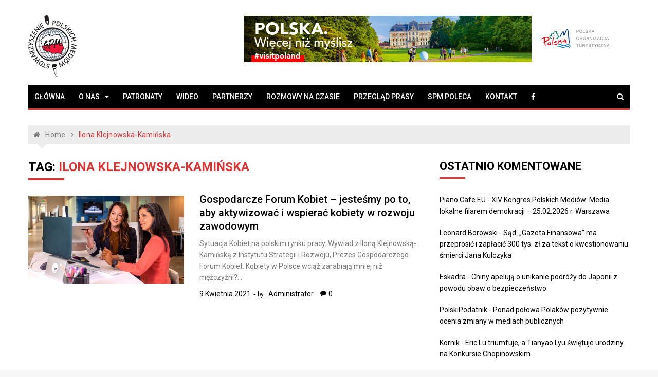

--- FILE ---
content_type: text/css
request_url: https://polskiemedia.org/wp-content/themes/spm/style.css?ver=6.9
body_size: 7278
content:
/*!
Theme Name: SPM
Theme URI: https://offshorethemes.com/wordpress-themes/xpressmag/
Author: offshorethemes
Author URI: https://offshorethemes.com/
Description: xpressmag is an ultra-fast clean and best responsive free WordPress magazine theme, xpressmag specially designed for magazine, newspaper, news portals, and editorial style websites. xpressmag theme design flat, minimalist, magazine style homepage Design with full post banner and carousel slider with latest posts, and different custom widget design layout. multiple design layout categories, tags, archive pages with sidebars and Ads widgets. the theme has 8+ different drag and drops widget and 8+ widget area that allows adding many sections as you want with various beautifully designed layouts suitable for websites. an xpressmag theme is completely built on customizer which allows you to customize most of the theme settings easily with live previews, xpressmag full supports different 3rd party plugins and fully compatible with Jetpack, Contact Form 7, AccessPress Social Share, AccessPress Social Counter many more.
Version: 1.0.6
License: GNU General Public License v2 or later
License URI: http://www.gnu.org/licenses/gpl-2.0.html
Text Domain: xpressmag
Tags: right-sidebar, left-sidebar, custom-background, custom-menu, custom-colors, sticky-post, threaded-comments, translation-ready, featured-images, theme-options, grid-layout, footer-widgets, news, blog

This theme, like WordPress, is licensed under the GPL.
Use it to make something cool, have fun, and share what you've learned with others.

xpressmag is based on Underscores https://underscores.me/, (C) 2012-2017 Automattic, Inc.
Underscores is distributed under the terms of the GNU GPL v2 or later.

Normalizing styles have been helped along thanks to the fine work of
Nicolas Gallagher and Jonathan Neal https://necolas.github.io/normalize.css/
*/
/*--------------------------------------------------------------
>>> TABLE OF CONTENTS:
----------------------------------------------------------------
# Normalize
# Typography
# Elements
# Forms
# Navigation
	## Links
	## Menus
# Accessibility
# Alignments
# Clearings
# Widgets
# Content
	## Posts and pages
	## Comments
# Infinite scroll
# Media
	## Captions
	## Galleries
--------------------------------------------------------------*/
/*--------------------------------------------------------------
# Normalize
--------------------------------------------------------------*/
/* normalize.css v8.0.0 | MIT License | github.com/necolas/normalize.css */

/* Document
	 ========================================================================== */

/**
 * 1. Correct the line height in all browsers.
 * 2. Prevent adjustments of font size after orientation changes in iOS.
 */

html {
	line-height: 1.15; /* 1 */
	-webkit-text-size-adjust: 100%; /* 2 */
}

/* Sections
	 ========================================================================== */

/**
 * Remove the margin in all browsers.
 */

body {
	margin: 0;
}

/**
 * Correct the font size and margin on `h1` elements within `section` and
 * `article` contexts in Chrome, Firefox, and Safari.
 */

h1 {
	font-size: 2em;
	margin: 0.67em 0;
}

/* Grouping content
	 ========================================================================== */

/**
 * 1. Add the correct box sizing in Firefox.
 * 2. Show the overflow in Edge and IE.
 */

hr {
	box-sizing: content-box; /* 1 */
	height: 0; /* 1 */
	overflow: visible; /* 2 */
}

/**
 * 1. Correct the inheritance and scaling of font size in all browsers.
 * 2. Correct the odd `em` font sizing in all browsers.
 */

pre {
	font-family: monospace, monospace; /* 1 */
	font-size: 1em; /* 2 */
}

/* Text-level semantics
	 ========================================================================== */

/**
 * Remove the gray background on active links in IE 10.
 */

a {
	background-color: transparent;
}

/**
 * 1. Remove the bottom border in Chrome 57-
 * 2. Add the correct text decoration in Chrome, Edge, IE, Opera, and Safari.
 */

abbr[title] {
	border-bottom: none; /* 1 */
	text-decoration: underline; /* 2 */
	text-decoration: underline dotted; /* 2 */
}

/**
 * Add the correct font weight in Chrome, Edge, and Safari.
 */

b,
strong {
	font-weight: bolder;
}

/**
 * 1. Correct the inheritance and scaling of font size in all browsers.
 * 2. Correct the odd `em` font sizing in all browsers.
 */

code,
kbd,
samp {
	font-family: monospace, monospace; /* 1 */
	font-size: 1em; /* 2 */
}

/**
 * Add the correct font size in all browsers.
 */

small {
	font-size: 80%;
}

/**
 * Prevent `sub` and `sup` elements from affecting the line height in
 * all browsers.
 */

sub,
sup {
	font-size: 75%;
	line-height: 0;
	position: relative;
	vertical-align: baseline;
}

sub {
	bottom: -0.25em;
}

sup {
	top: -0.5em;
}

/* Embedded content
	 ========================================================================== */

/**
 * Remove the border on images inside links in IE 10.
 */

img {
	border-style: none;
}

/* Forms
	 ========================================================================== */

/**
 * 1. Change the font styles in all browsers.
 * 2. Remove the margin in Firefox and Safari.
 */

button,
input,
optgroup,
select,
textarea {
	font-family: inherit; /* 1 */
	font-size: 100%; /* 1 */
	line-height: 1.15; /* 1 */
	margin: 0; /* 2 */
}

/**
 * Show the overflow in IE.
 * 1. Show the overflow in Edge.
 */

button,
input { /* 1 */
	overflow: visible;
}

/**
 * Remove the inheritance of text transform in Edge, Firefox, and IE.
 * 1. Remove the inheritance of text transform in Firefox.
 */

button,
select { /* 1 */
	text-transform: none;
}

/**
 * Correct the inability to style clickable types in iOS and Safari.
 */

button,
[type="button"],
[type="reset"],
[type="submit"] {
	-webkit-appearance: button;
}

/**
 * Remove the inner border and padding in Firefox.
 */

button::-moz-focus-inner,
[type="button"]::-moz-focus-inner,
[type="reset"]::-moz-focus-inner,
[type="submit"]::-moz-focus-inner {
	border-style: none;
	padding: 0;
}

/**
 * Restore the focus styles unset by the previous rule.
 */

button:-moz-focusring,
[type="button"]:-moz-focusring,
[type="reset"]:-moz-focusring,
[type="submit"]:-moz-focusring {
	outline: 1px dotted ButtonText;
}

/**
 * Correct the padding in Firefox.
 */

fieldset {
	padding: 0.35em 0.75em 0.625em;
}

/**
 * 1. Correct the text wrapping in Edge and IE.
 * 2. Correct the color inheritance from `fieldset` elements in IE.
 * 3. Remove the padding so developers are not caught out when they zero out
 *		`fieldset` elements in all browsers.
 */

legend {
	box-sizing: border-box; /* 1 */
	color: inherit; /* 2 */
	display: table; /* 1 */
	max-width: 100%; /* 1 */
	padding: 0; /* 3 */
	white-space: normal; /* 1 */
}

/**
 * Add the correct vertical alignment in Chrome, Firefox, and Opera.
 */

progress {
	vertical-align: baseline;
}

/**
 * Remove the default vertical scrollbar in IE 10+.
 */

textarea {
	overflow: auto;
}

/**
 * 1. Add the correct box sizing in IE 10.
 * 2. Remove the padding in IE 10.
 */

[type="checkbox"],
[type="radio"] {
	box-sizing: border-box; /* 1 */
	padding: 0; /* 2 */
}

/**
 * Correct the cursor style of increment and decrement buttons in Chrome.
 */

[type="number"]::-webkit-inner-spin-button,
[type="number"]::-webkit-outer-spin-button {
	height: auto;
}

/**
 * 1. Correct the odd appearance in Chrome and Safari.
 * 2. Correct the outline style in Safari.
 */

[type="search"] {
	-webkit-appearance: textfield; /* 1 */
	outline-offset: -2px; /* 2 */
}

/**
 * Remove the inner padding in Chrome and Safari on macOS.
 */

[type="search"]::-webkit-search-decoration {
	-webkit-appearance: none;
}

/**
 * 1. Correct the inability to style clickable types in iOS and Safari.
 * 2. Change font properties to `inherit` in Safari.
 */

::-webkit-file-upload-button {
	-webkit-appearance: button; /* 1 */
	font: inherit; /* 2 */
}

/* Interactive
	 ========================================================================== */

/*
 * Add the correct display in Edge, IE 10+, and Firefox.
 */

details {
	display: block;
}

/*
 * Add the correct display in all browsers.
 */

summary {
	display: list-item;
}

/* Misc
	 ========================================================================== */

/**
 * Add the correct display in IE 10+.
 */

template {
	display: none;
}

/**
 * Add the correct display in IE 10.
 */

[hidden] {
	display: none;
}

/*--------------------------------------------------------------
# Typography
--------------------------------------------------------------*/
body,
button,
input,
select,
optgroup,
textarea {
	color: #404040;
	font-family: sans-serif;
	font-size: 16px;
	font-size: 1rem;
	line-height: 1.5;
}

h1, h2, h3, h4, h5, h6 {
	clear: both;
}

p {
	margin-bottom: 1.5em;
}

dfn, cite, em, i {
	font-style: italic;
}

blockquote {
	margin: 0 1.5em;
}

blockquote {
	font-style: italic;
}

address {
	margin: 0 0 1.5em;
}

pre {
	background: #eee;
	font-family: "Courier 10 Pitch", Courier, monospace;
	font-size: 15px;
	font-size: 0.9375rem;
	line-height: 1.6;
	margin-bottom: 1.6em;
	max-width: 100%;
	overflow: auto;
	padding: 1.6em;
}

code, kbd, tt, var {
	font-family: Monaco, Consolas, "Andale Mono", "DejaVu Sans Mono", monospace;
	font-size: 15px;
	font-size: 0.9375rem;
}

abbr, acronym {
	border-bottom: 1px dotted #666;
	cursor: help;
}

mark, ins {
	background: #fff9c0;
	text-decoration: none;
}

big {
	font-size: 125%;
}

/*--------------------------------------------------------------
# Elements
--------------------------------------------------------------*/
html {
	box-sizing: border-box;
}

*,
*:before,
*:after {
	/* Inherit box-sizing to make it easier to change the property for components that leverage other behavior; see https://css-tricks.com/inheriting-box-sizing-probably-slightly-better-best-practice/ */
	box-sizing: inherit;
}

body {
	background: #fff;
	/* Fallback for when there is no custom background color defined. */
}

hr {
	background-color: #ccc;
	border: 0;
	height: 1px;
	margin-bottom: 1.5em;
}

ul, ol {
	margin: 0 0 1.5em 3em;
}

ul {
	list-style: disc;
}

ol {
	list-style: decimal;
}

li > ul,
li > ol {
	margin-bottom: 0;
	margin-left: 1.5em;
}

dt {
	font-weight: bold;
}

dd {
	margin: 0 1.5em 1.5em;
}

img {
	height: auto;
	/* Make sure images are scaled correctly. */
	max-width: 100%;
	/* Adhere to container width. */
}

figure {
	margin: 1em 0;
	/* Extra wide images within figure tags don't overflow the content area. */
}

table {
	margin: 0 0 1.5em;
	width: 100%;
}

/*--------------------------------------------------------------
# Forms
--------------------------------------------------------------*/
button,
input[type="button"],
input[type="reset"],
input[type="submit"] {
	border: none;
	border-radius: 0;
	background: #231f20;
	color: #fff;
	font-size: 16px;
	font-weight: 600;
	line-height: 1.5;
	padding: 10px 25px;
	transition: all ease 0.35s;
	-webkit-transition: all ease 0.35s;
	-moz-transition: all ease 0.35s;
}

button:hover,
input[type="button"]:hover,
input[type="reset"]:hover,
input[type="submit"]:hover, 
button:focus,
input[type="button"]:focus,
input[type="reset"]:focus,
input[type="submit"]:focus,
button:active,
input[type="button"]:active,
input[type="reset"]:active,
input[type="submit"]:active {
	background: #ff7d0d;
}

input[type="text"],
input[type="email"],
input[type="url"],
input[type="password"],
input[type="search"],
input[type="number"],
input[type="tel"],
input[type="range"],
input[type="date"],
input[type="month"],
input[type="week"],
input[type="time"],
input[type="datetime"],
input[type="datetime-local"],
input[type="color"],
textarea {
	color: #777;
	border: 1px solid #ddd;
	border-radius: 0;
	padding: 5px 15px;
	width: 100%;
	height: 40px;
	outline: 0;
}
textarea {
	height: 150px;
}
select {
	background: url(assets/dist/images/dropdown.png) no-repeat;
	background-position: 96% 50%;
	height: 40px;
	width: 100%;
	padding: 5px 30px 5px 15px;
	border: 1px solid #ddd;
	appearance: none;
	-moz-appearance: none;
	-webkit-appearance: none;
	-ms-appearance: none;
	-o-appearance: none;
}

input[type="text"]:focus,
input[type="email"]:focus,
input[type="url"]:focus,
input[type="password"]:focus,
input[type="search"]:focus,
input[type="number"]:focus,
input[type="tel"]:focus,
input[type="range"]:focus,
input[type="date"]:focus,
input[type="month"]:focus,
input[type="week"]:focus,
input[type="time"]:focus,
input[type="datetime"]:focus,
input[type="datetime-local"]:focus,
input[type="color"]:focus,
textarea:focus {
	color: #111;
	outline: 0;
	box-shadow: none;
	border: 1px solid #ddd;
}

textarea {
	width: 100%;
}

select {
	border: 1px solid #ccc;
}

/*--------------------------------------------------------------
# Navigation
--------------------------------------------------------------*/
/*--------------------------------------------------------------
## Links
--------------------------------------------------------------*/
/*a {
	color: royalblue;
}

a:visited {
	color: purple;
}

a:hover, a:focus, a:active {
	color: midnightblue;
}

a:focus {
	outline: thin dotted;
}

a:hover, a:active {
	outline: 0;
}*/

/*--------------------------------------------------------------
## Menus
--------------------------------------------------------------*/
.site-main .comment-navigation, .site-main
.posts-navigation, .site-main
.post-navigation {
	margin: 0 0 1.5em;
	overflow: hidden;
}

.comment-navigation .nav-previous,
.posts-navigation .nav-previous,
.post-navigation .nav-previous {
	float: left;
	width: 50%;
}

.comment-navigation .nav-next,
.posts-navigation .nav-next,
.post-navigation .nav-next {
	float: right;
	text-align: right;
	width: 50%;
}

/*--------------------------------------------------------------
# Accessibility
--------------------------------------------------------------*/
/* Text meant only for screen readers. */
.screen-reader-text {
	border: 0;
	clip: rect(1px, 1px, 1px, 1px);
	clip-path: inset(50%);
	height: 1px;
	margin: -1px;
	overflow: hidden;
	padding: 0;
	position: absolute !important;
	width: 1px;
	word-wrap: normal !important; /* Many screen reader and browser combinations announce broken words as they would appear visually. */
}

.screen-reader-text:focus {
	background-color: #f1f1f1;
	border-radius: 3px;
	box-shadow: 0 0 2px 2px rgba(0, 0, 0, 0.6);
	clip: auto !important;
	clip-path: none;
	color: #21759b;
	display: block;
	font-size: 14px;
	font-size: 0.875rem;
	font-weight: bold;
	height: auto;
	left: 5px;
	line-height: normal;
	padding: 15px 23px 14px;
	text-decoration: none;
	top: 5px;
	width: auto;
	z-index: 100000;
	/* Above WP toolbar. */
}

/* Do not show the outline on the skip link target. */
#content[tabindex="-1"]:focus {
	outline: 0;
}

/*--------------------------------------------------------------
# Alignments
--------------------------------------------------------------*/
.alignleft {
	display: inline;
	float: left;
	margin-right: 1.5em;
}

.alignright {
	display: inline;
	float: right;
	margin-left: 1.5em;
}

.aligncenter {
	clear: both;
	display: block;
	margin-left: auto;
	margin-right: auto;
}

/*--------------------------------------------------------------
# Clearings
--------------------------------------------------------------*/
.clear:before,
.clear:after,
.entry-content:before,
.entry-content:after,
.comment-content:before,
.comment-content:after,
.site-header:before,
.site-header:after,
.site-content:before,
.site-content:after,
.site-footer:before,
.site-footer:after {
	content: "";
	display: table;
	table-layout: fixed;
}

.clear:after,
.entry-content:after,
.comment-content:after,
.site-header:after,
.site-content:after,
.site-footer:after {
	clear: both;
}

/*--------------------------------------------------------------
# Widgets
--------------------------------------------------------------*/
.widget {
	margin: 0 0 1.5em;
	/* Make sure select elements fit in widgets. */
}

.widget select {
	max-width: 100%;
}

/*--------------------------------------------------------------
# Content
--------------------------------------------------------------*/
/*--------------------------------------------------------------
## Posts and pages
--------------------------------------------------------------*/
.sticky {
	display: block;
}

/*.hentry {
	margin: 0 0 1.5em;
}*/

.updated:not(.published) {
	display: none;
}

.page-content,
.entry-content,
.entry-summary {
	margin:0;
}

.page-links {
	clear: both;
	margin: 0 0 1.5em;
}

/*--------------------------------------------------------------
## Comments
--------------------------------------------------------------*/
.comment-content a {
	word-wrap: break-word;
}

.bypostauthor {
	display: block;
}

/*--------------------------------------------------------------
# Infinite scroll
--------------------------------------------------------------*/
/* Globally hidden elements when Infinite Scroll is supported and in use. */
.infinite-scroll .posts-navigation,
.infinite-scroll.neverending .site-footer {
	/* Theme Footer (when set to scrolling) */
	display: none;
}

/* When Infinite Scroll has reached its end we need to re-display elements that were hidden (via .neverending) before. */
.infinity-end.neverending .site-footer {
	display: block;
}

/*--------------------------------------------------------------
# Media
--------------------------------------------------------------*/
.page-content .wp-smiley,
.entry-content .wp-smiley,
.comment-content .wp-smiley {
	border: none;
	margin-bottom: 0;
	margin-top: 0;
	padding: 0;
}

/* Make sure embeds and iframes fit their containers. */
embed,
iframe,
object {
	max-width: 100%;
}

/* Make sure logo link wraps around logo image. */
.custom-logo-link {
	display: inline-block;
}

/*--------------------------------------------------------------
## Captions
--------------------------------------------------------------*/
.wp-caption {
	margin-bottom: 1.5em;
	max-width: 100%;
}

.wp-caption img[class*="wp-image-"] {
	display: block;
	margin-left: auto;
	margin-right: auto;
}

.wp-caption .wp-caption-text {
	margin: 0.5em 0;
}

.wp-caption-text {
	text-align: center;
	font-size: 12px;
	font-style: italic;
}

/*--------------------------------------------------------------
## Galleries
--------------------------------------------------------------*/
.gallery {
	margin-bottom: 1.5em;
}

.gallery-item {
	display: inline-block;
	text-align: center;
	vertical-align: top;
	width: 100%;
}

.gallery-columns-2 .gallery-item {
	max-width: 50%;
    padding: 5px;
}

.gallery-columns-3 .gallery-item {
	max-width: 33.33%;
    padding: 5px;
}

.gallery-columns-4 .gallery-item {
	max-width: 25%;
    padding: 5px;
}

.gallery-columns-5 .gallery-item {
	max-width: 20%;
    padding: 5px;
}

.gallery-columns-6 .gallery-item {
	max-width: 16.66%;
    padding: 5px;
}

.gallery-columns-7 .gallery-item {
	max-width: 14.28%;
    padding: 5px;
}

.gallery-columns-8 .gallery-item {
	max-width: 12.5%;
    padding: 5px;
}

.gallery-columns-9 .gallery-item {
	max-width: 11.11%;
    padding: 5px;
}

.gallery-caption {
	display: block;
}


/**
 * Extral Custom CSS
*/

body.boxed .footer_social {
    max-width: 1200px;
    width: 100%;
    margin: 0 auto;
}

.home .footer .footer_inner{
	margin-top: 0;
}

.copyright_section{
	padding: 20px 0;
    background-color: #111;
}

.single-post #primary .section_title {
    margin-bottom: 20px !important;
}

.error404 .page-header {
    text-align: center;
    margin-top: 30px;
}

.middlesection .content-area .watchheight{
	width: 50% !important;
}

.xp_post_widget_one .card {
    margin-bottom: 25px !important;
}

.post_meta li a {
    font-size: 14px !important;
    text-transform: capitalize;
    margin-right: 0 !important;
}

.xp_relatedpost_widget .boxes_holder {
    margin-bottom: 15px !important;
}

ul.categories li {
    margin-bottom: 5px;
}

.the_content a {
    color: #FF7D0E;
}

.wpcf7-form label{
	display: block;
}

.xp_post_widget_three.related .card_content {
    padding: 0 !important;
}
.xp_post_page_lay_wrap .content_entry .related .post_thumb {
    margin-bottom: 15px !important;; 
}

.comments-area p, 
.comments-area div, 
.comments-area table {
    padding: 10px 0;
    color: inherit;
}

.comments-area h2{
    font-weight: bold;
    margin: 20px 0;
}
.comments-area ol li, 
.comments-area ul li {
    padding: 15px 0;
}

/**
 * Default Search
*/
.search-form input[type="search"] {
    width: 290px;
    border-top: 1px solid #eee;
    border-bottom: 1px solid #eee;
    border-left: 1px solid #eee;
    -webkit-border-top-left-radius: 3px;
    -webkit-border-bottom-left-radius: 3px;
    -moz-border-radius-topleft: 3px;
    -moz-border-radius-bottomleft: 3px;
    border-top-left-radius: 3px;
    border-bottom-left-radius: 3px;
}
.search-form input[type="submit"] {
    float: right;
    background: #FF7D0E;
    color: #fff;
    width: 80px;
    font-weight: 400;
    line-height: inherit;
    padding: 0 15px;
    border-radius: 0;
    -webkit-border-top-right-radius: 3px;
    -webkit-border-bottom-right-radius: 3px;
    -moz-border-radius-topright: 3px;
    -moz-border-radius-bottomright: 3px;
    border-top-right-radius: 3px;
    border-bottom-right-radius: 3px;
}
.search-form input[type="search"], 
.search-form input[type="submit"] {
    position: relative;
    height: 38px;
    outline: none;
    font-weight: 400;
}

/**
 * Social Media Link 
*/

.social_icons li a  .fa-facebook-f:before, 
.social_icons li a  .fa-facebook:before {
    color: #4267B2;
}

.social_icons li a  .fa-twitter:before {
    color: #1DA1F2;
}

.social_icons li a  .fa-instagram:before {
   	color: #8A33A4;
}

.social_icons li a  .fa-youtube:before {
    color: red;
}

.social_icons li a  .fa-vk:before {
    color: #507299;
}

.social_icons li a  .fa-google-plus:before {
    color: #DC4C40;
}

.social_icons li a  .fa-linkedin:before {
    color: #0274B3;
}

.social_icons li a  .fa-vimeo:before {
    color: #1AB7EA;
}

.social_icons li a  .fa-pinterest:before {
    color: #f50303;
}
.social_icons li a  .fa-google-wallet:before {
    color: #000;
}
.social_icons li a  .fa-yahoo:before {
    color: #7B0099;
}
.xpressmag_social_media li a::before{
	display: none;
}

.xpressmag_social_media li{
	padding: 0 !important;
}
.xpressmag_social_media li a{
    width: 38px !important;
    height: 38px !important;
    font-size: 20px !important;
    color: #fff;
    background: #f3f1f1;
    border: 1px solid #f3f1f1;
    border-radius: 10%;
    margin: 5px;
    line-height: 38px !important;
}

.xpressmag_social_media li a:hover {
    background: #fff;
    border: 1px solid #ccc;
}

/**
 * Calender
*/

.widget_calendar tbody td {
    text-align: center;
    color: #a8a7a7;
}
.widget_calendar caption {
    font-weight:700;
}
.calendar_wrap caption {
  background: none repeat scroll 0 0 #ff7d0d;
  color: #fff;
  line-height: 25px;
  text-align: center;
}
.calendar_wrap table {
  border-collapse: collapse;
  width: auto;
}
.calendar_wrap table th {
  border: 1px solid #ccc;
  font-weight: bold;
  padding: 8px 0px;
  text-align: center;
  width: 5%
}
.calendar_wrap table td {
  border: 1px solid #ccc;
  padding: 8px 0px;
  color: #000;
  width: 5%;
  text-align: center;
}
.calendar_wrap table td #prev, .calendar_wrap table td#next {
  text-align: left;
  padding-left: 10px;
  padding-right: 10px;
}
.calendar_wrap table td #next {
  text-align: right;
}


/**
 * Timeline Widget 
*/
.xmag-timeline{
	border-left: 8px solid #F0F0F0;
	padding-left: 25px;
}

.xmag-timeline .xmag-post-item{
	position: relative;
	margin-bottom: 20px;
}

.xmag-timeline .xmag-post-item h2{
	margin: 0;
	font-size: 18px;
    font-weight: 500;
    margin-top: 5px;
}

.xmag-timeline .xmag-post-item:after{
	content: "";
    position: absolute;
    left: -39px;
    top: 0;
    height: 20px;
    width: 20px;
    background: #FFF;
    border-radius: 50%;
    border: 5px solid #F0F0F0;
}

.xmag-timeline .xmag-post-item:hover:after{
	background: #ff7d0d;
}

.widget-area .post_meta,
footer .post_meta{
	margin: 6px 0 0 !important; 
}

.widget-area .post_meta li,
footer .post_meta li {
    padding: 0 !important;
    display: inline-block;
}
.widget-area .post_meta li a::before,
footer .post_meta li a::before{
	content: '';
}


/**
 * Tab Widget 
*/
ul.xmag-tab-nav {
  overflow: hidden;
  margin-bottom: 15px !important;
  background: #ECF0F1;
}

li.xmag-tab {
  float: left;
  list-style: none;
}

.xmag-tabs-wdt .xmag-tab-anchor {
  font-size: 15px;
  padding: 10px 15px;
  line-height: 40px;
  display: inline-block;
  font-weight: bold;
  line-height: 1.3;
  text-transform: uppercase;
  color: #333;
}
.xmag-tabs-wdt .xmag-tab-anchor:focus {
  outline: none;
}
.xmag-tabs-wdt .xmag-tab-anchor:hover {
  opacity: 0.9;
}
.xmag-tabs-wdt .ui-state-active {
  border-bottom: 2px solid #ff7d0d;
  outline: 0;
}
.xmag-tabs-wdt #xmag-comments,
.xmag-tabs-wdt #xmag-tags {
  display: none;
}

.xmag-comment {
  overflow: hidden;
  margin: 0 0 1em;
}

.xmag-comment-author,
.xmag_comment_post {
  font-weight: bold;
}

.xmag-comment {
  font-size: 14px;
  margin-top: 5px;
}

.xmag_avatar {
  float: left;
  margin: 0 1em 0 0;
}
.xmag_avatar img {
  height: 50px;
  width: 50px;
  border-radius: 50%;
}

.xmag-comm-content {
  overflow: hidden;
}

#xmag-tags a{
    background: #41393b none repeat scroll 0 0;
    color: #fff;
    display: inline-block;
    font-size: 16px;
    margin-bottom: 5px;
    margin-right: 3px;
    padding: 5px 15px;
}

#xmag-tags a:hover{
    background: #ff7d0d;
}

footer .xmag-tab-nav li,
.widget-area .xmag-tab-nav li{
	padding: 0;
}
.widget-area .xmag-tab-nav li a:before,
footer .xmag-tab-nav li a:before{
	display: none;
}

/**
 * COMMENT SECTION
*/
.comment-content a {
	word-wrap: break-word;
}

.bypostauthor {
	display: block;
}
.comments-area {
	margin-top: 20px;
}
.comment-reply-title {
	margin-top: 0;
	font-size: 22px;
}
.comment-reply-title a {
	font-size: 14px;
	text-transform: uppercase;
	margin-left: 10px;
}
.comment-reply-title a:hover {
    color: #FF7D0E;
}
.comment-notes {
	color: #777;
}
.required {
	color: red;
	font-size: 18px;
	line-height: 0;
}
.comments-area ol {
	margin: 0 !important;
	padding: 0;
	list-style: none;
}
.comment-body .reply {
    padding: 0 !important;
}
.comments-area ol.children {
	padding-left: 20px;
}
.comment-meta {
	position: relative;
}
.comment-author img {
	width: 70px;
	height: auto;
	margin:0 !important;
	vertical-align: top;
	padding-right: 10px;
}
.comments-area .comment-metadata a{
	color: #FF7D0E;
}
.comments-area  .comment-author {
    padding: 0 !important;
}
.comments-area .comment-metadata {
	position: absolute;
	top: 15px;
	left: 75px;
	font-style: italic;
	color: #777;
	font-size: 14px;
}
.comment-awaiting-moderation {
	margin-bottom: 0;
	font-size: 14px;
	color: red;
	margin-top: 10px;
}
.comment-content {
	font-size: 16px;
	color: #777;
	font-weight: 300;
}
.comment-reply-link {
	text-transform: uppercase;
	font-size: 14px;
	font-weight: 600;
}
.comment-reply-link:hover {
	color: #FF7D0E
}
a.comment-reply-link:visited, 
a.comment-reply-link:focus {
	color: #fff;
}

.comments-area h2,
.comment-respond h3 {
    position: relative;
    padding-bottom: 10px;
    font-size: 24px;
    text-transform: capitalize;
    font-weight: bold;
}
.comments-area h2::after,
.comment-respond h3::after {
    content: '';
    position: absolute;
    left: 0;
    right: 0;
    bottom: 0;
    display: block;
    margin: 0;
    width: 50px;
    border-bottom: 3px solid #FF7D0E;
}


/**
 * Breadcrumbs Nav
*/
.breadcrumb li {
    display: inline-block;
    list-style: outside none none;
    padding-right: 10px;
    color: #e74c3c;
}

.breadcrumb ul li a:hover span{
	color: #e74c3c;
}

.breadcrumb li::after {
    content: '\f105';
    font-family: 'fontAwesome';
    margin-left: 10px;
    color: #777;
}

.breadcrumb ul .trail-begin a span:before {
    content: '\f015';
    font-family: 'fontAwesome';
    margin-right: 10px;
    color: #777;
}

.breadcrumb li:last-child::after {
    content: "";
}


.posted_date::after {
    content: "-";
    font-family: FontAwesome;
    margin-left: 5px;
}
.privacy-policy-link:before {
    margin-right: 5px;
    content: '-';
}
.copyrights .privacy-policy-link {
    color: #FF7D0E;
}

--- FILE ---
content_type: text/plain;charset=UTF-8
request_url: https://polskiemedia.org/tag/ilona-klejnowska-kaminska/?_captcha_image_url
body_size: -5
content:
/index.php?_CAPTCHA&amp;t=0.24312600+1768841850